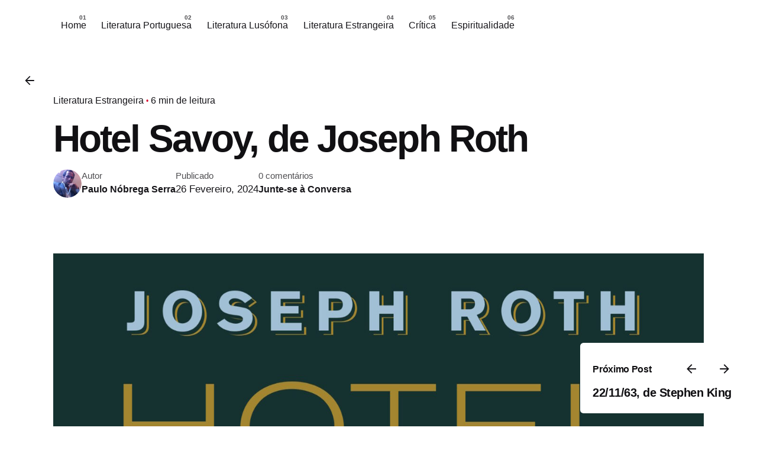

--- FILE ---
content_type: text/html; charset=UTF-8
request_url: https://palavrassublinhadas.com/hotel-savoy-de-joseph-roth/
body_size: 18757
content:

<!DOCTYPE html>
<html lang="pt-PT">
<head>
	<meta charset="UTF-8">
	<meta name="viewport" content="width=device-width, initial-scale=1.0, maximum-scale=1, user-scalable=no">

	<meta name='robots' content='index, follow, max-image-preview:large, max-snippet:-1, max-video-preview:-1' />
	<style>img:is([sizes="auto" i], [sizes^="auto," i]) { contain-intrinsic-size: 3000px 1500px }</style>
	
	<!-- This site is optimized with the Yoast SEO plugin v26.3 - https://yoast.com/wordpress/plugins/seo/ -->
	<title>Hotel Savoy, de Joseph Roth - Palavras Sublinhadas</title>
	<link rel="canonical" href="https://palavrassublinhadas.com/hotel-savoy-de-joseph-roth/" />
	<meta property="og:locale" content="pt_PT" />
	<meta property="og:type" content="article" />
	<meta property="og:title" content="Hotel Savoy, de Joseph Roth - Palavras Sublinhadas" />
	<meta property="og:description" content="Hotel Savoy, do escritor austríaco Joseph Roth, com tradução de José Sousa..." />
	<meta property="og:url" content="https://palavrassublinhadas.com/hotel-savoy-de-joseph-roth/" />
	<meta property="og:site_name" content="Palavras Sublinhadas" />
	<meta property="article:author" content="https://www.facebook.com/paulo.r.serra.3" />
	<meta property="article:published_time" content="2024-02-26T00:36:55+00:00" />
	<meta property="article:modified_time" content="2024-02-26T00:37:41+00:00" />
	<meta property="og:image" content="https://palavrassublinhadas.com/wp-content/uploads/2024/02/Hotel-Savoy-scaled.jpg" />
	<meta property="og:image:width" content="1712" />
	<meta property="og:image:height" content="2560" />
	<meta property="og:image:type" content="image/jpeg" />
	<meta name="author" content="Paulo Nóbrega Serra" />
	<meta name="twitter:card" content="summary_large_image" />
	<meta name="twitter:label1" content="Escrito por" />
	<meta name="twitter:data1" content="Paulo Nóbrega Serra" />
	<meta name="twitter:label2" content="Tempo estimado de leitura" />
	<meta name="twitter:data2" content="4 minutos" />
	<script type="application/ld+json" class="yoast-schema-graph">{"@context":"https://schema.org","@graph":[{"@type":"WebPage","@id":"https://palavrassublinhadas.com/hotel-savoy-de-joseph-roth/","url":"https://palavrassublinhadas.com/hotel-savoy-de-joseph-roth/","name":"Hotel Savoy, de Joseph Roth - Palavras Sublinhadas","isPartOf":{"@id":"https://palavrassublinhadas.com/#website"},"primaryImageOfPage":{"@id":"https://palavrassublinhadas.com/hotel-savoy-de-joseph-roth/#primaryimage"},"image":{"@id":"https://palavrassublinhadas.com/hotel-savoy-de-joseph-roth/#primaryimage"},"thumbnailUrl":"https://palavrassublinhadas.com/wp-content/uploads/2024/02/Hotel-Savoy-scaled.jpg","datePublished":"2024-02-26T00:36:55+00:00","dateModified":"2024-02-26T00:37:41+00:00","author":{"@id":"https://palavrassublinhadas.com/#/schema/person/70ad3b1e72da36f0dd89714e5606df29"},"breadcrumb":{"@id":"https://palavrassublinhadas.com/hotel-savoy-de-joseph-roth/#breadcrumb"},"inLanguage":"pt-PT","potentialAction":[{"@type":"ReadAction","target":["https://palavrassublinhadas.com/hotel-savoy-de-joseph-roth/"]}]},{"@type":"ImageObject","inLanguage":"pt-PT","@id":"https://palavrassublinhadas.com/hotel-savoy-de-joseph-roth/#primaryimage","url":"https://palavrassublinhadas.com/wp-content/uploads/2024/02/Hotel-Savoy-scaled.jpg","contentUrl":"https://palavrassublinhadas.com/wp-content/uploads/2024/02/Hotel-Savoy-scaled.jpg","width":1712,"height":2560},{"@type":"BreadcrumbList","@id":"https://palavrassublinhadas.com/hotel-savoy-de-joseph-roth/#breadcrumb","itemListElement":[{"@type":"ListItem","position":1,"name":"Início","item":"https://palavrassublinhadas.com/"},{"@type":"ListItem","position":2,"name":"Hotel Savoy, de Joseph Roth"}]},{"@type":"WebSite","@id":"https://palavrassublinhadas.com/#website","url":"https://palavrassublinhadas.com/","name":"Palavras Sublinhadas","description":"","potentialAction":[{"@type":"SearchAction","target":{"@type":"EntryPoint","urlTemplate":"https://palavrassublinhadas.com/?s={search_term_string}"},"query-input":{"@type":"PropertyValueSpecification","valueRequired":true,"valueName":"search_term_string"}}],"inLanguage":"pt-PT"},{"@type":"Person","@id":"https://palavrassublinhadas.com/#/schema/person/70ad3b1e72da36f0dd89714e5606df29","name":"Paulo Nóbrega Serra","image":{"@type":"ImageObject","inLanguage":"pt-PT","@id":"https://palavrassublinhadas.com/#/schema/person/image/","url":"https://palavrassublinhadas.com/wp-content/uploads/2016/10/foto-fato-150x150.jpg","contentUrl":"https://palavrassublinhadas.com/wp-content/uploads/2016/10/foto-fato-150x150.jpg","caption":"Paulo Nóbrega Serra"},"description":"Sou doutorado em Literatura com a tese «O realismo mágico na obra de Lídia Jorge, João de Melo e Hélia Correia», defendida em Junho de 2013. Mestre em Literatura Comparada e Licenciado em Línguas e Literaturas Modernas, autor da obra O Realismo Mágico na Literatura Portuguesa: O Dia dos Prodígios, de Lídia Jorge e O Meu Mundo Não É Deste Reino, de João de Melo, fruto da minha tese de mestrado. Tenho ainda três pequenas biografias publicadas na colecção Chamo-me: Agostinho da Silva, Eugénio de Andrade e D. Dinis. Colaboro com o suplemento Cultura.Sul e com o Postal do Algarve (distribuídos com o Expresso no Algarve e disponíveis online), e tenho publicado vários artigos e capítulos na área dos estudos literários. Trabalhei como professor do ensino público de 2003 a 2013 e ministrei formações. De Agosto de 2014 a Setembro de 2017, fui Docente do Instituto Camões em Gaborone na Universidade do Botsuana e na SADC, sendo o responsável pelo Departamento de Português da Universidade e ministrei cursos livres de língua portuguesa a adultos. Realizei um Mestrado em Ensino do Português e das Línguas Clássicas e uma pós-graduação em Ensino Especial. Vivi entre 2017 e Janeiro de 2020 na cidade da Beira, Moçambique, onde coordenei o Centro Cultural Português, do Camões, dois Centros de Língua Portuguesa, nas Universidades da Beira e de Quelimane. Fui docente na Universidade Pedagógica da Beira, onde leccionava Didáctica do Português a futuros professores. Resido agora em Díli, onde trabalho como Agente de Cooperação e lecciono na UNTL disciplinas como Leitura Orientada e Didáctica da Literatura. Ler é a minha vida e espero continuar a espalhar as chamas desta paixão entre os leitores amigos que por aqui passam.","sameAs":["https://www.facebook.com/paulo.r.serra.3"],"url":"https://palavrassublinhadas.com/author/pauloserra/"}]}</script>
	<!-- / Yoast SEO plugin. -->


<link rel='dns-prefetch' href='//stats.wp.com' />
<link rel='dns-prefetch' href='//v0.wordpress.com' />
<link rel="alternate" type="application/rss+xml" title="Palavras Sublinhadas &raquo; Feed" href="https://palavrassublinhadas.com/feed/" />
<link rel="alternate" type="application/rss+xml" title="Palavras Sublinhadas &raquo; Feed de comentários" href="https://palavrassublinhadas.com/comments/feed/" />
<link rel="alternate" type="application/rss+xml" title="Feed de comentários de Palavras Sublinhadas &raquo; Hotel Savoy, de Joseph Roth" href="https://palavrassublinhadas.com/hotel-savoy-de-joseph-roth/feed/" />
<script type="text/javascript">
/* <![CDATA[ */
window._wpemojiSettings = {"baseUrl":"https:\/\/s.w.org\/images\/core\/emoji\/16.0.1\/72x72\/","ext":".png","svgUrl":"https:\/\/s.w.org\/images\/core\/emoji\/16.0.1\/svg\/","svgExt":".svg","source":{"concatemoji":"https:\/\/palavrassublinhadas.com\/wp-includes\/js\/wp-emoji-release.min.js?ver=6.8.3"}};
/*! This file is auto-generated */
!function(s,n){var o,i,e;function c(e){try{var t={supportTests:e,timestamp:(new Date).valueOf()};sessionStorage.setItem(o,JSON.stringify(t))}catch(e){}}function p(e,t,n){e.clearRect(0,0,e.canvas.width,e.canvas.height),e.fillText(t,0,0);var t=new Uint32Array(e.getImageData(0,0,e.canvas.width,e.canvas.height).data),a=(e.clearRect(0,0,e.canvas.width,e.canvas.height),e.fillText(n,0,0),new Uint32Array(e.getImageData(0,0,e.canvas.width,e.canvas.height).data));return t.every(function(e,t){return e===a[t]})}function u(e,t){e.clearRect(0,0,e.canvas.width,e.canvas.height),e.fillText(t,0,0);for(var n=e.getImageData(16,16,1,1),a=0;a<n.data.length;a++)if(0!==n.data[a])return!1;return!0}function f(e,t,n,a){switch(t){case"flag":return n(e,"\ud83c\udff3\ufe0f\u200d\u26a7\ufe0f","\ud83c\udff3\ufe0f\u200b\u26a7\ufe0f")?!1:!n(e,"\ud83c\udde8\ud83c\uddf6","\ud83c\udde8\u200b\ud83c\uddf6")&&!n(e,"\ud83c\udff4\udb40\udc67\udb40\udc62\udb40\udc65\udb40\udc6e\udb40\udc67\udb40\udc7f","\ud83c\udff4\u200b\udb40\udc67\u200b\udb40\udc62\u200b\udb40\udc65\u200b\udb40\udc6e\u200b\udb40\udc67\u200b\udb40\udc7f");case"emoji":return!a(e,"\ud83e\udedf")}return!1}function g(e,t,n,a){var r="undefined"!=typeof WorkerGlobalScope&&self instanceof WorkerGlobalScope?new OffscreenCanvas(300,150):s.createElement("canvas"),o=r.getContext("2d",{willReadFrequently:!0}),i=(o.textBaseline="top",o.font="600 32px Arial",{});return e.forEach(function(e){i[e]=t(o,e,n,a)}),i}function t(e){var t=s.createElement("script");t.src=e,t.defer=!0,s.head.appendChild(t)}"undefined"!=typeof Promise&&(o="wpEmojiSettingsSupports",i=["flag","emoji"],n.supports={everything:!0,everythingExceptFlag:!0},e=new Promise(function(e){s.addEventListener("DOMContentLoaded",e,{once:!0})}),new Promise(function(t){var n=function(){try{var e=JSON.parse(sessionStorage.getItem(o));if("object"==typeof e&&"number"==typeof e.timestamp&&(new Date).valueOf()<e.timestamp+604800&&"object"==typeof e.supportTests)return e.supportTests}catch(e){}return null}();if(!n){if("undefined"!=typeof Worker&&"undefined"!=typeof OffscreenCanvas&&"undefined"!=typeof URL&&URL.createObjectURL&&"undefined"!=typeof Blob)try{var e="postMessage("+g.toString()+"("+[JSON.stringify(i),f.toString(),p.toString(),u.toString()].join(",")+"));",a=new Blob([e],{type:"text/javascript"}),r=new Worker(URL.createObjectURL(a),{name:"wpTestEmojiSupports"});return void(r.onmessage=function(e){c(n=e.data),r.terminate(),t(n)})}catch(e){}c(n=g(i,f,p,u))}t(n)}).then(function(e){for(var t in e)n.supports[t]=e[t],n.supports.everything=n.supports.everything&&n.supports[t],"flag"!==t&&(n.supports.everythingExceptFlag=n.supports.everythingExceptFlag&&n.supports[t]);n.supports.everythingExceptFlag=n.supports.everythingExceptFlag&&!n.supports.flag,n.DOMReady=!1,n.readyCallback=function(){n.DOMReady=!0}}).then(function(){return e}).then(function(){var e;n.supports.everything||(n.readyCallback(),(e=n.source||{}).concatemoji?t(e.concatemoji):e.wpemoji&&e.twemoji&&(t(e.twemoji),t(e.wpemoji)))}))}((window,document),window._wpemojiSettings);
/* ]]> */
</script>
<link rel='stylesheet' id='h5ab-print-font-awesome-css' href='https://palavrassublinhadas.com/wp-content/plugins/print-post-and-page/css/font-awesome.min.css?ver=6.8.3' type='text/css' media='all' />
<link rel='stylesheet' id='h5ab-print-css-css' href='https://palavrassublinhadas.com/wp-content/plugins/print-post-and-page/css/h5ab-print.min.css?ver=6.8.3' type='text/css' media='all' />
<style id='wp-emoji-styles-inline-css' type='text/css'>

	img.wp-smiley, img.emoji {
		display: inline !important;
		border: none !important;
		box-shadow: none !important;
		height: 1em !important;
		width: 1em !important;
		margin: 0 0.07em !important;
		vertical-align: -0.1em !important;
		background: none !important;
		padding: 0 !important;
	}
</style>
<link rel='stylesheet' id='wp-block-library-css' href='https://palavrassublinhadas.com/wp-includes/css/dist/block-library/style.min.css?ver=6.8.3' type='text/css' media='all' />
<style id='wp-block-library-theme-inline-css' type='text/css'>
.wp-block-audio :where(figcaption){color:#555;font-size:13px;text-align:center}.is-dark-theme .wp-block-audio :where(figcaption){color:#ffffffa6}.wp-block-audio{margin:0 0 1em}.wp-block-code{border:1px solid #ccc;border-radius:4px;font-family:Menlo,Consolas,monaco,monospace;padding:.8em 1em}.wp-block-embed :where(figcaption){color:#555;font-size:13px;text-align:center}.is-dark-theme .wp-block-embed :where(figcaption){color:#ffffffa6}.wp-block-embed{margin:0 0 1em}.blocks-gallery-caption{color:#555;font-size:13px;text-align:center}.is-dark-theme .blocks-gallery-caption{color:#ffffffa6}:root :where(.wp-block-image figcaption){color:#555;font-size:13px;text-align:center}.is-dark-theme :root :where(.wp-block-image figcaption){color:#ffffffa6}.wp-block-image{margin:0 0 1em}.wp-block-pullquote{border-bottom:4px solid;border-top:4px solid;color:currentColor;margin-bottom:1.75em}.wp-block-pullquote cite,.wp-block-pullquote footer,.wp-block-pullquote__citation{color:currentColor;font-size:.8125em;font-style:normal;text-transform:uppercase}.wp-block-quote{border-left:.25em solid;margin:0 0 1.75em;padding-left:1em}.wp-block-quote cite,.wp-block-quote footer{color:currentColor;font-size:.8125em;font-style:normal;position:relative}.wp-block-quote:where(.has-text-align-right){border-left:none;border-right:.25em solid;padding-left:0;padding-right:1em}.wp-block-quote:where(.has-text-align-center){border:none;padding-left:0}.wp-block-quote.is-large,.wp-block-quote.is-style-large,.wp-block-quote:where(.is-style-plain){border:none}.wp-block-search .wp-block-search__label{font-weight:700}.wp-block-search__button{border:1px solid #ccc;padding:.375em .625em}:where(.wp-block-group.has-background){padding:1.25em 2.375em}.wp-block-separator.has-css-opacity{opacity:.4}.wp-block-separator{border:none;border-bottom:2px solid;margin-left:auto;margin-right:auto}.wp-block-separator.has-alpha-channel-opacity{opacity:1}.wp-block-separator:not(.is-style-wide):not(.is-style-dots){width:100px}.wp-block-separator.has-background:not(.is-style-dots){border-bottom:none;height:1px}.wp-block-separator.has-background:not(.is-style-wide):not(.is-style-dots){height:2px}.wp-block-table{margin:0 0 1em}.wp-block-table td,.wp-block-table th{word-break:normal}.wp-block-table :where(figcaption){color:#555;font-size:13px;text-align:center}.is-dark-theme .wp-block-table :where(figcaption){color:#ffffffa6}.wp-block-video :where(figcaption){color:#555;font-size:13px;text-align:center}.is-dark-theme .wp-block-video :where(figcaption){color:#ffffffa6}.wp-block-video{margin:0 0 1em}:root :where(.wp-block-template-part.has-background){margin-bottom:0;margin-top:0;padding:1.25em 2.375em}
</style>
<style id='classic-theme-styles-inline-css' type='text/css'>
/*! This file is auto-generated */
.wp-block-button__link{color:#fff;background-color:#32373c;border-radius:9999px;box-shadow:none;text-decoration:none;padding:calc(.667em + 2px) calc(1.333em + 2px);font-size:1.125em}.wp-block-file__button{background:#32373c;color:#fff;text-decoration:none}
</style>
<link rel='stylesheet' id='mediaelement-css' href='https://palavrassublinhadas.com/wp-includes/js/mediaelement/mediaelementplayer-legacy.min.css?ver=4.2.17' type='text/css' media='all' />
<link rel='stylesheet' id='wp-mediaelement-css' href='https://palavrassublinhadas.com/wp-includes/js/mediaelement/wp-mediaelement.min.css?ver=6.8.3' type='text/css' media='all' />
<style id='jetpack-sharing-buttons-style-inline-css' type='text/css'>
.jetpack-sharing-buttons__services-list{display:flex;flex-direction:row;flex-wrap:wrap;gap:0;list-style-type:none;margin:5px;padding:0}.jetpack-sharing-buttons__services-list.has-small-icon-size{font-size:12px}.jetpack-sharing-buttons__services-list.has-normal-icon-size{font-size:16px}.jetpack-sharing-buttons__services-list.has-large-icon-size{font-size:24px}.jetpack-sharing-buttons__services-list.has-huge-icon-size{font-size:36px}@media print{.jetpack-sharing-buttons__services-list{display:none!important}}.editor-styles-wrapper .wp-block-jetpack-sharing-buttons{gap:0;padding-inline-start:0}ul.jetpack-sharing-buttons__services-list.has-background{padding:1.25em 2.375em}
</style>
<style id='global-styles-inline-css' type='text/css'>
:root{--wp--preset--aspect-ratio--square: 1;--wp--preset--aspect-ratio--4-3: 4/3;--wp--preset--aspect-ratio--3-4: 3/4;--wp--preset--aspect-ratio--3-2: 3/2;--wp--preset--aspect-ratio--2-3: 2/3;--wp--preset--aspect-ratio--16-9: 16/9;--wp--preset--aspect-ratio--9-16: 9/16;--wp--preset--color--black: #000000;--wp--preset--color--cyan-bluish-gray: #abb8c3;--wp--preset--color--white: #ffffff;--wp--preset--color--pale-pink: #f78da7;--wp--preset--color--vivid-red: #cf2e2e;--wp--preset--color--luminous-vivid-orange: #ff6900;--wp--preset--color--luminous-vivid-amber: #fcb900;--wp--preset--color--light-green-cyan: #7bdcb5;--wp--preset--color--vivid-green-cyan: #00d084;--wp--preset--color--pale-cyan-blue: #8ed1fc;--wp--preset--color--vivid-cyan-blue: #0693e3;--wp--preset--color--vivid-purple: #9b51e0;--wp--preset--color--brand-color: #D90A2C;--wp--preset--color--beige-dark: #A1824F;--wp--preset--color--dark-strong: #24262B;--wp--preset--color--dark-light: #32353C;--wp--preset--color--grey-strong: #838998;--wp--preset--gradient--vivid-cyan-blue-to-vivid-purple: linear-gradient(135deg,rgba(6,147,227,1) 0%,rgb(155,81,224) 100%);--wp--preset--gradient--light-green-cyan-to-vivid-green-cyan: linear-gradient(135deg,rgb(122,220,180) 0%,rgb(0,208,130) 100%);--wp--preset--gradient--luminous-vivid-amber-to-luminous-vivid-orange: linear-gradient(135deg,rgba(252,185,0,1) 0%,rgba(255,105,0,1) 100%);--wp--preset--gradient--luminous-vivid-orange-to-vivid-red: linear-gradient(135deg,rgba(255,105,0,1) 0%,rgb(207,46,46) 100%);--wp--preset--gradient--very-light-gray-to-cyan-bluish-gray: linear-gradient(135deg,rgb(238,238,238) 0%,rgb(169,184,195) 100%);--wp--preset--gradient--cool-to-warm-spectrum: linear-gradient(135deg,rgb(74,234,220) 0%,rgb(151,120,209) 20%,rgb(207,42,186) 40%,rgb(238,44,130) 60%,rgb(251,105,98) 80%,rgb(254,248,76) 100%);--wp--preset--gradient--blush-light-purple: linear-gradient(135deg,rgb(255,206,236) 0%,rgb(152,150,240) 100%);--wp--preset--gradient--blush-bordeaux: linear-gradient(135deg,rgb(254,205,165) 0%,rgb(254,45,45) 50%,rgb(107,0,62) 100%);--wp--preset--gradient--luminous-dusk: linear-gradient(135deg,rgb(255,203,112) 0%,rgb(199,81,192) 50%,rgb(65,88,208) 100%);--wp--preset--gradient--pale-ocean: linear-gradient(135deg,rgb(255,245,203) 0%,rgb(182,227,212) 50%,rgb(51,167,181) 100%);--wp--preset--gradient--electric-grass: linear-gradient(135deg,rgb(202,248,128) 0%,rgb(113,206,126) 100%);--wp--preset--gradient--midnight: linear-gradient(135deg,rgb(2,3,129) 0%,rgb(40,116,252) 100%);--wp--preset--font-size--small: 14px;--wp--preset--font-size--medium: 20px;--wp--preset--font-size--large: 17px;--wp--preset--font-size--x-large: 42px;--wp--preset--font-size--extra-small: 13px;--wp--preset--font-size--normal: 15px;--wp--preset--font-size--larger: 20px;--wp--preset--spacing--20: 0.44rem;--wp--preset--spacing--30: 0.67rem;--wp--preset--spacing--40: 1rem;--wp--preset--spacing--50: 1.5rem;--wp--preset--spacing--60: 2.25rem;--wp--preset--spacing--70: 3.38rem;--wp--preset--spacing--80: 5.06rem;--wp--preset--shadow--natural: 6px 6px 9px rgba(0, 0, 0, 0.2);--wp--preset--shadow--deep: 12px 12px 50px rgba(0, 0, 0, 0.4);--wp--preset--shadow--sharp: 6px 6px 0px rgba(0, 0, 0, 0.2);--wp--preset--shadow--outlined: 6px 6px 0px -3px rgba(255, 255, 255, 1), 6px 6px rgba(0, 0, 0, 1);--wp--preset--shadow--crisp: 6px 6px 0px rgba(0, 0, 0, 1);}:where(.is-layout-flex){gap: 0.5em;}:where(.is-layout-grid){gap: 0.5em;}body .is-layout-flex{display: flex;}.is-layout-flex{flex-wrap: wrap;align-items: center;}.is-layout-flex > :is(*, div){margin: 0;}body .is-layout-grid{display: grid;}.is-layout-grid > :is(*, div){margin: 0;}:where(.wp-block-columns.is-layout-flex){gap: 2em;}:where(.wp-block-columns.is-layout-grid){gap: 2em;}:where(.wp-block-post-template.is-layout-flex){gap: 1.25em;}:where(.wp-block-post-template.is-layout-grid){gap: 1.25em;}.has-black-color{color: var(--wp--preset--color--black) !important;}.has-cyan-bluish-gray-color{color: var(--wp--preset--color--cyan-bluish-gray) !important;}.has-white-color{color: var(--wp--preset--color--white) !important;}.has-pale-pink-color{color: var(--wp--preset--color--pale-pink) !important;}.has-vivid-red-color{color: var(--wp--preset--color--vivid-red) !important;}.has-luminous-vivid-orange-color{color: var(--wp--preset--color--luminous-vivid-orange) !important;}.has-luminous-vivid-amber-color{color: var(--wp--preset--color--luminous-vivid-amber) !important;}.has-light-green-cyan-color{color: var(--wp--preset--color--light-green-cyan) !important;}.has-vivid-green-cyan-color{color: var(--wp--preset--color--vivid-green-cyan) !important;}.has-pale-cyan-blue-color{color: var(--wp--preset--color--pale-cyan-blue) !important;}.has-vivid-cyan-blue-color{color: var(--wp--preset--color--vivid-cyan-blue) !important;}.has-vivid-purple-color{color: var(--wp--preset--color--vivid-purple) !important;}.has-black-background-color{background-color: var(--wp--preset--color--black) !important;}.has-cyan-bluish-gray-background-color{background-color: var(--wp--preset--color--cyan-bluish-gray) !important;}.has-white-background-color{background-color: var(--wp--preset--color--white) !important;}.has-pale-pink-background-color{background-color: var(--wp--preset--color--pale-pink) !important;}.has-vivid-red-background-color{background-color: var(--wp--preset--color--vivid-red) !important;}.has-luminous-vivid-orange-background-color{background-color: var(--wp--preset--color--luminous-vivid-orange) !important;}.has-luminous-vivid-amber-background-color{background-color: var(--wp--preset--color--luminous-vivid-amber) !important;}.has-light-green-cyan-background-color{background-color: var(--wp--preset--color--light-green-cyan) !important;}.has-vivid-green-cyan-background-color{background-color: var(--wp--preset--color--vivid-green-cyan) !important;}.has-pale-cyan-blue-background-color{background-color: var(--wp--preset--color--pale-cyan-blue) !important;}.has-vivid-cyan-blue-background-color{background-color: var(--wp--preset--color--vivid-cyan-blue) !important;}.has-vivid-purple-background-color{background-color: var(--wp--preset--color--vivid-purple) !important;}.has-black-border-color{border-color: var(--wp--preset--color--black) !important;}.has-cyan-bluish-gray-border-color{border-color: var(--wp--preset--color--cyan-bluish-gray) !important;}.has-white-border-color{border-color: var(--wp--preset--color--white) !important;}.has-pale-pink-border-color{border-color: var(--wp--preset--color--pale-pink) !important;}.has-vivid-red-border-color{border-color: var(--wp--preset--color--vivid-red) !important;}.has-luminous-vivid-orange-border-color{border-color: var(--wp--preset--color--luminous-vivid-orange) !important;}.has-luminous-vivid-amber-border-color{border-color: var(--wp--preset--color--luminous-vivid-amber) !important;}.has-light-green-cyan-border-color{border-color: var(--wp--preset--color--light-green-cyan) !important;}.has-vivid-green-cyan-border-color{border-color: var(--wp--preset--color--vivid-green-cyan) !important;}.has-pale-cyan-blue-border-color{border-color: var(--wp--preset--color--pale-cyan-blue) !important;}.has-vivid-cyan-blue-border-color{border-color: var(--wp--preset--color--vivid-cyan-blue) !important;}.has-vivid-purple-border-color{border-color: var(--wp--preset--color--vivid-purple) !important;}.has-vivid-cyan-blue-to-vivid-purple-gradient-background{background: var(--wp--preset--gradient--vivid-cyan-blue-to-vivid-purple) !important;}.has-light-green-cyan-to-vivid-green-cyan-gradient-background{background: var(--wp--preset--gradient--light-green-cyan-to-vivid-green-cyan) !important;}.has-luminous-vivid-amber-to-luminous-vivid-orange-gradient-background{background: var(--wp--preset--gradient--luminous-vivid-amber-to-luminous-vivid-orange) !important;}.has-luminous-vivid-orange-to-vivid-red-gradient-background{background: var(--wp--preset--gradient--luminous-vivid-orange-to-vivid-red) !important;}.has-very-light-gray-to-cyan-bluish-gray-gradient-background{background: var(--wp--preset--gradient--very-light-gray-to-cyan-bluish-gray) !important;}.has-cool-to-warm-spectrum-gradient-background{background: var(--wp--preset--gradient--cool-to-warm-spectrum) !important;}.has-blush-light-purple-gradient-background{background: var(--wp--preset--gradient--blush-light-purple) !important;}.has-blush-bordeaux-gradient-background{background: var(--wp--preset--gradient--blush-bordeaux) !important;}.has-luminous-dusk-gradient-background{background: var(--wp--preset--gradient--luminous-dusk) !important;}.has-pale-ocean-gradient-background{background: var(--wp--preset--gradient--pale-ocean) !important;}.has-electric-grass-gradient-background{background: var(--wp--preset--gradient--electric-grass) !important;}.has-midnight-gradient-background{background: var(--wp--preset--gradient--midnight) !important;}.has-small-font-size{font-size: var(--wp--preset--font-size--small) !important;}.has-medium-font-size{font-size: var(--wp--preset--font-size--medium) !important;}.has-large-font-size{font-size: var(--wp--preset--font-size--large) !important;}.has-x-large-font-size{font-size: var(--wp--preset--font-size--x-large) !important;}
:where(.wp-block-post-template.is-layout-flex){gap: 1.25em;}:where(.wp-block-post-template.is-layout-grid){gap: 1.25em;}
:where(.wp-block-columns.is-layout-flex){gap: 2em;}:where(.wp-block-columns.is-layout-grid){gap: 2em;}
:root :where(.wp-block-pullquote){font-size: 1.5em;line-height: 1.6;}
</style>
<link rel='stylesheet' id='email-subscribers-css' href='https://palavrassublinhadas.com/wp-content/plugins/email-subscribers/lite/public/css/email-subscribers-public.css?ver=5.9.11' type='text/css' media='all' />
<link rel='stylesheet' id='wpccp-css' href='https://palavrassublinhadas.com/wp-content/plugins/wp-content-copy-protection/assets/css/style.min.css?ver=1763404068' type='text/css' media='all' />
<link rel='stylesheet' id='ppress-frontend-css' href='https://palavrassublinhadas.com/wp-content/plugins/wp-user-avatar/assets/css/frontend.min.css?ver=4.16.7' type='text/css' media='all' />
<link rel='stylesheet' id='ppress-flatpickr-css' href='https://palavrassublinhadas.com/wp-content/plugins/wp-user-avatar/assets/flatpickr/flatpickr.min.css?ver=4.16.7' type='text/css' media='all' />
<link rel='stylesheet' id='ppress-select2-css' href='https://palavrassublinhadas.com/wp-content/plugins/wp-user-avatar/assets/select2/select2.min.css?ver=6.8.3' type='text/css' media='all' />
<link rel='stylesheet' id='parent-style-css' href='https://palavrassublinhadas.com/wp-content/themes/ohio/style.css?ver=6.8.3' type='text/css' media='all' />
<link rel='stylesheet' id='ohio-style-css' href='https://palavrassublinhadas.com/wp-content/themes/ohio-child/style.css?ver=1.0.0' type='text/css' media='all' />
<style id='ohio-style-inline-css' type='text/css'>
@media screen and (max-width: 768px) { .header,.mobile-overlay{opacity: 0;}} @media screen and (min-width:1181px){} @media screen and (min-width:769px) and (max-width:1180px){} @media screen and (max-width:768px){}
</style>
<link rel='stylesheet' id='icon-pack-fontawesome-css' href='https://palavrassublinhadas.com/wp-content/themes/ohio/assets/fonts/fa/css/all.css?ver=6.8.3' type='text/css' media='all' />
<script type="text/javascript" src="https://palavrassublinhadas.com/wp-includes/js/jquery/jquery.min.js?ver=3.7.1" id="jquery-core-js"></script>
<script type="text/javascript" src="https://palavrassublinhadas.com/wp-includes/js/jquery/jquery-migrate.min.js?ver=3.4.1" id="jquery-migrate-js"></script>
<script type="text/javascript" src="https://palavrassublinhadas.com/wp-content/plugins/wp-user-avatar/assets/flatpickr/flatpickr.min.js?ver=4.16.7" id="ppress-flatpickr-js"></script>
<script type="text/javascript" src="https://palavrassublinhadas.com/wp-content/plugins/wp-user-avatar/assets/select2/select2.min.js?ver=4.16.7" id="ppress-select2-js"></script>
<link rel="EditURI" type="application/rsd+xml" title="RSD" href="https://palavrassublinhadas.com/xmlrpc.php?rsd" />
<meta name="generator" content="WordPress 6.8.3" />
<link rel='shortlink' href='https://wp.me/p81mb6-ZA' />
<link rel="alternate" title="oEmbed (JSON)" type="application/json+oembed" href="https://palavrassublinhadas.com/wp-json/oembed/1.0/embed?url=https%3A%2F%2Fpalavrassublinhadas.com%2Fhotel-savoy-de-joseph-roth%2F" />
<link rel="alternate" title="oEmbed (XML)" type="text/xml+oembed" href="https://palavrassublinhadas.com/wp-json/oembed/1.0/embed?url=https%3A%2F%2Fpalavrassublinhadas.com%2Fhotel-savoy-de-joseph-roth%2F&#038;format=xml" />
	<style>img#wpstats{display:none}</style>
		<link rel="pingback" href="https://palavrassublinhadas.com/xmlrpc.php">		<style type="text/css" id="wp-custom-css">
			.home .back-link,
.comment-subscription-form{
	display: none;
}

#colophon {
	display: none;
}

.home .breadcrumb-holder nav {
	opacity: 0;
}

.home .page-headline .title {
	font-size: 0;
}


.home .page-headline .title::after {
	content: '';
	background-image: url(https://palavrassublinhadas.com/wp-content/uploads/2025/11/palavrassublinhadaslogo.png);
		width: 364px;
	height: 156px;
	display: block;
	background-size: contain;
	background-repeat: no-repeat;
	max-width: 100%;
}


@media (max-width: 799px) {
	.branding.text-logo {
		display: none;
	}
}


@media (min-width: 800px) {
	.left-part {
		display: none !important;
	}
}


.header-wrap .right-part {
    justify-content: space-between;
    width: 100%;
}		</style>
		
<div align="center">
	<noscript>
		<div style="position:fixed; top:0px; left:0px; z-index:3000; height:100%; width:100%; background-color:#FFFFFF">
			<br/><br/>
			<div style="font-family: Tahoma; font-size: 14px; background-color:#FFFFCC; border: 1pt solid Black; padding: 10pt;">
				Sorry, you have Javascript Disabled! To see this page as it is meant to appear, please enable your Javascript!
			</div>
		</div>
	</noscript>
</div>

<script type='text/javascript' src='https://palavrassublinhadas.com/wp-content/plugins/wp-spamshield/js/jscripts.php'></script> 
</head>
<body class="wp-singular post-template-default single single-post postid-3818 single-format-standard wp-embed-responsive wp-theme-ohio wp-child-theme-ohio-child ohio-theme-1.0.0 with-left-mobile-hamburger with-post-type_1 with-boxed-container with-switcher with-headline with-spacer with-fixed-header with-sticky-footer with-mobile-switcher links-underline icon-buttons-animation single-post-sidebar">
			<div id="page" class="site">

		

    <ul class="elements-bar right -unlist dynamic-typo">

                    <li>
    <div class="social-bar">
        <ul class="social-bar-holder titles-typo -small-t -unlist vc_hidden-md">

            
                    </ul>
    </div>
</li>
                
    </ul>
		

		<a class="skip-link screen-reader-text" href="#main">Pular para o conteúdo</a>

		
		
		    			

			
<header id="masthead" class="header header-1 extended-menu" data-header-fixed=true>
	<div class="header-wrap page-container">
		<div class="header-wrap-inner">
			<div class="left-part">

				
									<div class="mobile-hamburger -left">
						
<button aria-label="Open the menu" aria-controls="site-menu" aria-expanded="false" class="hamburger-button">
    <div class="hamburger icon-button" tabindex="1">
        <i class="icon"></i>
    </div>
    </button>					</div>
				
				
<div class="branding text-logo">
	<a class="branding-title titles-typo -undash -unlink" href="https://palavrassublinhadas.com/" rel="home">
		<div class="logo">

			
				Palavras Sublinhadas
					</div>

		
		<div class="logo-sticky">

			
				Palavras Sublinhadas
			
		</div>

		
		<div class="logo-dynamic">
			<span class="dark hidden">
				
					Palavras Sublinhadas
							</span>
			<span class="light hidden">
				
					Palavras Sublinhadas
							</span>
		</div>
	</a>
</div>
	
			</div>
	        <div class="right-part">
	        	
	            
<nav id="site-navigation" class="nav with-counters with-highlighted-menu hide-mobile-menu-images hide-mobile-menu-descriptions" data-mobile-menu-second-click-link="">

    <div class="mobile-overlay menu-mobile-overlay">
        <div class="overlay"></div>
        <div class="close-bar">
            <button aria-label="close" class="icon-button -overlay-button">
                <i class="icon">
    <svg class="default" width="14" height="14" viewBox="0 0 14 14" fill="none" xmlns="http://www.w3.org/2000/svg">
        <path d="M14 1.41L12.59 0L7 5.59L1.41 0L0 1.41L5.59 7L0 12.59L1.41 14L7 8.41L12.59 14L14 12.59L8.41 7L14 1.41Z"></path>
    </svg>
</i>
            </button>

            
    <button class="icon-button search-global" data-nav-search="true">
	    <i class="icon">
	    	<svg class="default" xmlns="http://www.w3.org/2000/svg" height="24" viewBox="0 -960 960 960" width="24"><path d="m779-128.5-247.979-248Q501.5-352.5 463-339.25T381.658-326q-106.132 0-179.645-73.454t-73.513-179.5Q128.5-685 201.954-758.5q73.454-73.5 179.5-73.5T561-758.487q73.5 73.513 73.5 179.645 0 42.842-13.5 81.592T584-429l248 247.5-53 53ZM381.5-401q74.5 0 126.25-51.75T559.5-579q0-74.5-51.75-126.25T381.5-757q-74.5 0-126.25 51.75T203.5-579q0 74.5 51.75 126.25T381.5-401Z"/></svg>
	    </i>
	</button>

        </div>
        <div class="holder">
            <div id="mega-menu-wrap" class="nav-container">

                <ul id="menu-primary" class="menu"><li id="nav-menu-item-5-6977214ef41b6" class="mega-menu-item nav-item menu-item-depth-0 "><a href="http://palavrassublinhadas.com" class="menu-link -undash -unlink main-menu-link item-title"><span>Home</span></a></li>
<li id="nav-menu-item-238-6977214f0002c" class="mega-menu-item nav-item menu-item-depth-0 "><a href="https://palavrassublinhadas.com/category/literatura-portuguesa/" class="menu-link -undash -unlink main-menu-link item-title"><span>Literatura Portuguesa</span></a></li>
<li id="nav-menu-item-237-6977214f0008a" class="mega-menu-item nav-item menu-item-depth-0 "><a href="https://palavrassublinhadas.com/category/literatura-lusofona/" class="menu-link -undash -unlink main-menu-link item-title"><span>Literatura Lusófona</span></a></li>
<li id="nav-menu-item-236-6977214f000e2" class="mega-menu-item nav-item menu-item-depth-0 current-menu-parent "><a href="https://palavrassublinhadas.com/category/literatura-estrangeira/" class="menu-link -undash -unlink main-menu-link item-title"><span>Literatura Estrangeira</span></a></li>
<li id="nav-menu-item-234-6977214f0013a" class="mega-menu-item nav-item menu-item-depth-0 "><a href="https://palavrassublinhadas.com/category/critica/" class="menu-link -undash -unlink main-menu-link item-title"><span>Crítica</span></a></li>
<li id="nav-menu-item-235-6977214f00190" class="mega-menu-item nav-item menu-item-depth-0 "><a href="https://palavrassublinhadas.com/category/espiritualidade/" class="menu-link -undash -unlink main-menu-link item-title"><span>Espiritualidade</span></a></li>
</ul>


            </div>
            <div class="copyright">

                
            </div>

            
        </div>

        
    <div class="social-bar">
        <ul class="social-bar-holder titles-typo -small-t -unlist vc_hidden-md">

            
                    </ul>
    </div>

    </div>
</nav>
	            

				
				
	        </div>
    	</div>
	</div>
</header>


		
		
		<div id="content" class="site-content" data-mobile-menu-resolution="768">

			
			<div class="header-cap"></div>

			

<div class="single-post-layout -layout1 -with-sharing">

    
<div class="page-headline subheader_included -left">

	
	    
<a href="" class="back-link dynamic-typo -unlink vc_hidden-md vc_hidden-sm vc_hidden-xs">
    <button class="icon-button" aria-controls="site-navigation" aria-expanded="false">
	    <i class="icon">
			<svg class="default" xmlns="http://www.w3.org/2000/svg" height="24" viewBox="0 -960 960 960" width="24"><path d="M314-442.5 533.5-223 480-170 170-480l310-310 53.5 53L314-517.5h476v75H314Z"/></svg>
	    </i>
	</button>
    <span class="caption">
        De volta    </span>
</a>
	
			<div class="bg-image"></div>
	
	<div class="holder">
		<div class="page-container">
			<div class="animated-holder">
				<div class="headline-meta">
					<div class="category-holder "><a class="category -unlink"  href="https://palavrassublinhadas.com/category/literatura-estrangeira/" rel="category tag"> Literatura Estrangeira</a></div>
											<span class="post-meta-estimate">6 min de leitura						</span>
					
									</div>

				<h1 class="title">Hotel Savoy, de Joseph Roth</h1>

									<div class="post-meta-holder">
						
	        <ul class="meta-holder -unlist">
	        		        		<li class="meta-item">
		            	<div class="avatar -small">
		            		<img data-del="avatar" alt="Paulo Nóbrega Serra" src='https://palavrassublinhadas.com/wp-content/uploads/2016/10/foto-fato-150x150.jpg' class='avatar pp-user-avatar avatar-96 photo ' height='96' width='96' />		            	</div>
		            </li>
		            <li class="meta-item">
		                <span class="prefix">Autor</span>
		                <span class="author">Paulo Nóbrega Serra</span>
		            </li>
	        	
	            	            	<li class="meta-item">
		                <span class="prefix">Publicado</span>
		                26 Fevereiro, 2024
		            </li>
	        	
									<li class="meta-item">
						<span class="prefix">
							0 comentários						</span>
						<a class="-unlink" href="#comments">
							<span class="date">Junte-se à Conversa</span>
						</a>
					</li>
					        </ul>

	        					</div>
				
			</div>
		</div>
	</div>
</div>
    <div class="page-container post-page-container">


        <img width="1712" height="2560" src="https://palavrassublinhadas.com/wp-content/uploads/2024/02/Hotel-Savoy-scaled.jpg" class="attachment-full size-full wp-post-image" alt="" decoding="async" fetchpriority="high" srcset="https://palavrassublinhadas.com/wp-content/uploads/2024/02/Hotel-Savoy-scaled.jpg 1712w, https://palavrassublinhadas.com/wp-content/uploads/2024/02/Hotel-Savoy-201x300.jpg 201w, https://palavrassublinhadas.com/wp-content/uploads/2024/02/Hotel-Savoy-685x1024.jpg 685w, https://palavrassublinhadas.com/wp-content/uploads/2024/02/Hotel-Savoy-768x1148.jpg 768w, https://palavrassublinhadas.com/wp-content/uploads/2024/02/Hotel-Savoy-1027x1536.jpg 1027w, https://palavrassublinhadas.com/wp-content/uploads/2024/02/Hotel-Savoy-1370x2048.jpg 1370w" sizes="(max-width: 1712px) 100vw, 1712px" />

        <div class="post-share -sticky-block" >
                    </div>

        
<div class="page-container">
	<div class="breadcrumb-holder">
		<nav aria-label="breadcrumb">
							<ol class="breadcrumb -unlist" itemscope itemtype="http://schema.org/BreadcrumbList">
					<li class="breadcrumb-item" itemprop="itemListElement" itemscope itemtype="http://schema.org/ListItem"><a itemprop="item" class="-unlink" href="https://palavrassublinhadas.com/"><span itemprop="name">Casa</span></a><svg class="default" width="5" height="9" viewBox="0 0 9 16" fill="none" xmlns="http://www.w3.org/2000/svg"><path d="M0 14.5697L1.36504 16L9 8L1.36504 0L0 1.4303L6.26992 8L0 14.5697V14.5697Z"></path></svg><meta itemprop="position" content="1" /></li><li class="breadcrumb-item" itemprop="itemListElement" itemscope itemtype="http://schema.org/ListItem"><a itemprop="item" class="-unlink" href="https://palavrassublinhadas.com/category/literatura-estrangeira/"><span itemprop="name">Literatura Estrangeira</span></a><svg class="default" width="5" height="9" viewBox="0 0 9 16" fill="none" xmlns="http://www.w3.org/2000/svg"><path d="M0 14.5697L1.36504 16L9 8L1.36504 0L0 1.4303L6.26992 8L0 14.5697V14.5697Z"></path></svg><meta itemprop="position" content="2" /></li><li class="breadcrumb-item" itemprop="itemListElement" itemscope itemtype="http://schema.org/ListItem"><span itemprop="name" class="active">Hotel Savoy, de Joseph Roth</span><meta itemprop="position" content="3" /></li>				</ol>
					</nav>

		
		
	</div>
</div>
        
        
        <div class="page-content">
            <div id="primary" class="content-area">
                <main id="main" class="site-main page-offset-bottom">
                    <article id="post-3818" class="post-3818 post type-post status-publish format-standard has-post-thumbnail hentry category-literatura-estrangeira tag-dom-quixote tag-hotel-savoy tag-jose-sousa-monteiro tag-joseph-roth">
		<div class="entry-content">
		
<p><em>Hotel Savoy, </em>do escritor austríaco Joseph Roth, com tradução de José Sousa Monteiro, é uma das novidades literárias deste novo ano, publicada pela Dom Quixote. Um clássico da literatura europeia que surge, na verdade, em reedição, datando a primeira edição de 1991.</p>



<p>Pouco tempo depois do final da Primeira Guerra Mundial, um jovem judeu vienense, prisioneiro durante três anos, regressa a casa depois de ser libertado de um campo siberiano. Durante cinco anos peregrinou pela Rússia, onde foi agarrando os trabalhos que podia, de ajudante de padeiro a trabalhador rural. Nas primeiras páginas, curiosamente, há recorrentes alusões à cor branca, que se pode associar à pureza, à novidade – “o mundo em que vivo é branco de céu e de neve” (p. 10) – como quem tenta deixar-se tomar por um novo sentimento: “atiro para baixo o azedume, a pobreza, o não ter eira nem beira, a pátria que não tenho, a fome e o meu passado de pedinte” (p. 12).</p>



<p>Sem dinheiro, sem roupa, sem mala, sem pertences, quase sem dignidade, Gabriel Dan está agora, finalmente, às portas da Europa. Ainda em terra estrangeira, faz uma paragem pelo caminho, com um objectivo em mente, e escolhe ficar hospedado no Hotel Savoy, talvez porque lhe parece ser o mais europeu dos hotéis do Oriente.</p>



<p>Naquela cidade mora um tio rico de Gabriel Dan, e o leitor começa a perceber que a errância deste jovem tem, afinal, um destino concreto, o de pedir algum dinheiro para recomeçar. Mas esse seu tio, no meio de um pequeno-almoço de ovos com presunto e café com leite, com um fino roupão e uma cara escanhoada a cheirar a sabão, parece até ficar ofendido quando Gabriel insinua que ele está bem na vida.</p>



<p>Entretanto, sem sequer vislumbrar muito bem como poderá pagar o quarto, embora para alguém na sua condição não haja melhor hipótese do que permanecer no hotel, Gabriel deixa-se imergir num cenário de uma atmosfera desconcertante e ilusória, cheio de personagens peculiares, algumas delas saídas do circo. Há um palhaço que contracena com um burro, uma dançarina de trejeitos orientalistas, um ascensorista com cara de poucos amigos que olha os clientes de forma altaneira e intimidante.</p>



<p>Como se pode perceber logo no início, o Hotel Savoy é, afinal, “um palácio rico” que também serve de prisão, onde os vários relógios indicam horas distintas, um edifício com 864 quartos que parece fazer as vezes de Purgatório, por onde as mais estranhas personagens, cada uma com a sua microhistória, deambulam, no anseio de partir para a América, terreno incógnito, indefinido, utópico, sinónimo de um futuro melhor. Se nos andares de baixo moram, em quartos amplos e bonitos, os ricos, nos andares de cima moram os pobres diabos que não têm dinheiro para pagar os quartos, e que recorrem a estranhos estratagemas como penhorar malas que pouco ou nada têm dentro, ou comprar bilhetes de lotaria, confiando nos palpites de um homem que sonha (por vezes, fora de tempo) com os números premiados.</p>



<p>Ocasionalmente, a voz do protagonista, que narra o seu périplo na primeira pessoa, parece ser tomada por uma voz que nos fala de mais alto, tecendo considerações mais reflexivas, de uma fria decepção para com a natureza humana:</p>



<p>“As pessoas levavam uma vida miserável. Foram elas que prepararam o seu destino mas elas pensam que é obra de Deus. Deixaram-se aprisionar em tradições, os seus corações ficaram atados a milhares de fios, fios entrelaçados pelas suas próprias mãos.” (p. 122)</p>



<p>Mais perto do final do romance chegam notícias de novas hordas de emigrantes, igualmente indesejados na Europa, de uma revolução, de uma possível guerra, pois a história, especialmente nos seus erros, tende a repetir-se…</p>



<p>Joseph Roth (1894-1939) é um dos mais importantes romancistas do século XX, e uma das figuras essenciais da literatura centro-europeia. Escritor e jornalista austríaco de origem judaica, nasceu na cidade de Brody, na Galícia Oriental (atual Ucrânia). Combateu na Primeira Guerra pelo exército austro-húngaro, de 1916 a 1918, tendo sido feito prisioneiro pelo exército russo. A experiência da guerra marcou-o profundamente e viria a inspirar muitos dos seus livros, nomeadamente este <em>Hotel Savoy</em>.</p>



<p>Depois da guerra, trabalhou como jornalista em Viena e Berlim, e em 1923 começa a colaborar com o jornal <em>Frankfurter Zeitung</em>, o que o leva a viajar por toda a Europa. Em 1933, quando Hitler chegou ao poder, e prevendo o que se avizinhava, exila-se em Paris, onde, enfraquecido pelo alcoolismo, morre de pneumonia a 27 de maio de 1939, meses antes do deflagrar da Segunda Guerra Mundial.</p>
<div class="h5ab-print-button-container"><div class="h5ab-print-button h5ab-print-button-right" style="cursor: pointer; color: #555"><i class="fa fa-print fa-lg"></i>
							<span>print</span></div></div>			</div>
	<div class="entry-footer">
		<div class="entry-footer-tags"><div class="tagcloud"><span class="tags-caption">Etiquetas: </span><a href="https://palavrassublinhadas.com/tag/dom-quixote/" rel="tag">Dom Quixote</a><a href="https://palavrassublinhadas.com/tag/hotel-savoy/" rel="tag">Hotel Savoy</a><a href="https://palavrassublinhadas.com/tag/jose-sousa-monteiro/" rel="tag">José Sousa Monteiro</a><a href="https://palavrassublinhadas.com/tag/joseph-roth/" rel="tag">Joseph Roth</a></div></div>	</div>
</article>                </main>
            </div>
        </div>

            </div>
</div>
<div class="author-container">
	<div class="page-container">
		<div class="vc_row">
			<div class="vc_col-md-12">

				<div class="widget widget_ohio_widget_about_author"><div class="holder"><div class="avatar -large"><img data-del="avatar" alt="Paulo Nóbrega Serra" src='https://palavrassublinhadas.com/wp-content/uploads/2016/10/foto-fato-150x150.jpg' class='avatar pp-user-avatar avatar-72 photo ' height='72' width='72'/></div>
				<div class="content">
					<div class="details">
						<h6>Paulo Nóbrega Serra</h6><span class="site"></span>					</div>
					<div class="description">
						Sou doutorado em Literatura com a tese «O realismo mágico na obra de Lídia Jorge, João de Melo e Hélia Correia», defendida em Junho de 2013.
Mestre em Literatura Comparada e Licenciado em Línguas e Literaturas Modernas, autor da obra O Realismo Mágico na Literatura Portuguesa: O Dia dos Prodígios, de Lídia Jorge e O Meu Mundo Não É Deste Reino, de João de Melo, fruto da minha tese de mestrado. Tenho ainda três pequenas biografias publicadas na colecção Chamo-me: Agostinho da Silva, Eugénio de Andrade e D. Dinis.
Colaboro com o suplemento Cultura.Sul e com o Postal do Algarve (distribuídos com o Expresso no Algarve e disponíveis online), e tenho publicado vários artigos e capítulos na área dos estudos literários.
Trabalhei como professor do ensino público de 2003 a 2013 e ministrei formações. De Agosto de 2014 a Setembro de 2017, fui Docente do Instituto Camões em Gaborone na Universidade do Botsuana e na SADC, sendo o responsável pelo Departamento de Português da Universidade e ministrei cursos livres de língua portuguesa a adultos. 
Realizei um Mestrado em Ensino do Português e das Línguas Clássicas e uma pós-graduação em Ensino Especial. Vivi entre 2017 e Janeiro de 2020 na cidade da Beira, Moçambique, onde coordenei o Centro Cultural Português, do Camões, dois Centros de Língua Portuguesa, nas Universidades da Beira e de Quelimane. Fui docente na Universidade Pedagógica da Beira, onde leccionava Didáctica do Português a futuros professores. Resido agora em Díli, onde trabalho como Agente de Cooperação e lecciono na UNTL disciplinas como Leitura Orientada e Didáctica da Literatura.
Ler é a minha vida e espero continuar a espalhar as chamas desta paixão entre os leitores amigos que por aqui passam.					</div>
				</div>
				<div class="social-networks -contained -small">

									</div>
			</div>

			</div>				
			</div>
		</div>
	</div>
</div>


<div class="sticky-nav">
	<div class="sticky-nav-thumbnail -fade-up"
		style="background-image: url('https://palavrassublinhadas.com/wp-content/uploads/2024/02/Capa_23_11_63_Stephen-King-768x1212.jpg');"		>
	</div>
	<div class="sticky-nav-holder">
		<div class="sticky-nav-headline">
			<h6 class="title">
				Próximo Post			</h6>
			<div class="nav-group">
				<a class="icon-button -unlink prev" href="https://palavrassublinhadas.com/demon-copperhead-de-barbara-kingsolver/">
				    <i class="icon">
				    	<svg class="default" width="16" height="16" viewBox="0 0 16 16" xmlns="http://www.w3.org/2000/svg"><path d="M8,16l1.4-1.4L3.8,9H16V7H3.8l5.6-5.6L8,0L0,8L8,16z"/></svg>
				    </i>
				</a>
				<a class="icon-button -unlink next" href="https://palavrassublinhadas.com/22-11-63-de-stephen-king/">
				    <i class="icon">
				    	<svg class="default" xmlns="http://www.w3.org/2000/svg" height="24" viewBox="0 -960 960 960" width="24"><path d="M646-442.5H170v-75h476L426.5-737l53.5-53 310 310-310 310-53.5-53L646-442.5Z"/></svg>
				    </i>
				</a>
			</div>
		</div>
		<a class="titles-typo -undash" href="https://palavrassublinhadas.com/22-11-63-de-stephen-king/">
			22/11/63, de Stephen King		</a>
	</div>
</div>


<div class="related-posts">
	<div class="page-container">
		<h4 class="heading-md title">
			Posts Relacionados		</h4>
		<div class="vc_row">
								<div class="vc_col-lg-4 vc_col-md-6 vc_col-xs-12 grid-item masonry-block">
						
<div class="blog-item card -layout1 -contained -metro "  data-tilt=true data-tilt-perspective=6000>
	<a href="https://palavrassublinhadas.com/knulp-de-hermann-hesse/" data-cursor-class="cursor-link">
		<figure class="image-holder" >

							<img class="blog-archive-image" src="https://palavrassublinhadas.com/wp-content/uploads/2025/07/Knulp-680x1024.jpg" srcset="https://palavrassublinhadas.com/wp-content/uploads/2025/07/Knulp-680x1024.jpg 680w, https://palavrassublinhadas.com/wp-content/uploads/2025/07/Knulp-199x300.jpg 199w, https://palavrassublinhadas.com/wp-content/uploads/2025/07/Knulp-768x1156.jpg 768w, https://palavrassublinhadas.com/wp-content/uploads/2025/07/Knulp-1021x1536.jpg 1021w, https://palavrassublinhadas.com/wp-content/uploads/2025/07/Knulp-1361x2048.jpg 1361w, https://palavrassublinhadas.com/wp-content/uploads/2025/07/Knulp-scaled.jpg 1701w" sizes="(max-width: 640px) 100vw, 640px" alt="" >
			
			<div class="overlay-details -fade-up">
									<ul class="meta-holder -unlist">
						<li class="meta-item">
							<div class="avatar -small">
								<img data-del="avatar" alt="Paulo Nóbrega Serra" src='https://palavrassublinhadas.com/wp-content/uploads/2016/10/foto-fato-150x150.jpg' class='avatar pp-user-avatar avatar-50 photo author-avatar' height='50' width='50'/>							</div>
						</li>
						<li class="meta-item">
							<span class="prefix">Postado por</span>
							<span class="author">Paulo Nóbrega Serra</span>
						</li>
					</ul>
							</div>
		</figure>
	</a>
	<div class="card-details -left">
					<div class="headline-meta -small-t">
									<div class="date">5 Julho, 2025</div>
													<span class="post-meta-estimate">5 min de leitura					</span>
							</div>
				<div class="heading title">
			<h4 class="title">
								<a class="-undash" href="https://palavrassublinhadas.com/knulp-de-hermann-hesse/">
					Knulp, de Hermann Hesse				</a>
			</h4>
		</div>
	    <div>
        Há pilhas de trabalho, e pilhas de livros. Mas há sempre um...    </div>
					<div class="category-holder -with-tag">
				
									<a class="tag" rel="tag" href="https://palavrassublinhadas.com/category/literatura-estrangeira/">Literatura Estrangeira</a>
									<a class="tag" rel="tag" href="https://palavrassublinhadas.com/category/nobel/">Nobel</a>
							</div>
				            <a class="button -text" href="https://palavrassublinhadas.com/knulp-de-hermann-hesse/">
			    Leia Mais		        <i class="icon -right">
		        	<svg class="default" xmlns="http://www.w3.org/2000/svg" height="24" viewBox="0 -960 960 960" width="24"><path d="M646-442.5H170v-75h476L426.5-737l53.5-53 310 310-310 310-53.5-53L646-442.5Z"/></svg>
		        </i>
			</a>
        	</div>
</div>
					</div>
								<div class="vc_col-lg-4 vc_col-md-6 vc_col-xs-12 grid-item masonry-block">
						
<div class="blog-item card -layout1 -contained -metro "  data-tilt=true data-tilt-perspective=6000>
	<a href="https://palavrassublinhadas.com/o-ladrao-de-cadernos-de-gianni-solla/" data-cursor-class="cursor-link">
		<figure class="image-holder" >

							<img class="blog-archive-image" src="https://palavrassublinhadas.com/wp-content/uploads/2025/04/O-Ladrao-de-Cadernos-687x1024.jpg" srcset="https://palavrassublinhadas.com/wp-content/uploads/2025/04/O-Ladrao-de-Cadernos-687x1024.jpg 687w, https://palavrassublinhadas.com/wp-content/uploads/2025/04/O-Ladrao-de-Cadernos-201x300.jpg 201w, https://palavrassublinhadas.com/wp-content/uploads/2025/04/O-Ladrao-de-Cadernos-768x1145.jpg 768w, https://palavrassublinhadas.com/wp-content/uploads/2025/04/O-Ladrao-de-Cadernos-1030x1536.jpg 1030w, https://palavrassublinhadas.com/wp-content/uploads/2025/04/O-Ladrao-de-Cadernos-1373x2048.jpg 1373w, https://palavrassublinhadas.com/wp-content/uploads/2025/04/O-Ladrao-de-Cadernos-scaled.jpg 1716w" sizes="(max-width: 640px) 100vw, 640px" alt="" >
			
			<div class="overlay-details -fade-up">
									<ul class="meta-holder -unlist">
						<li class="meta-item">
							<div class="avatar -small">
								<img data-del="avatar" alt="Paulo Nóbrega Serra" src='https://palavrassublinhadas.com/wp-content/uploads/2016/10/foto-fato-150x150.jpg' class='avatar pp-user-avatar avatar-50 photo author-avatar' height='50' width='50'/>							</div>
						</li>
						<li class="meta-item">
							<span class="prefix">Postado por</span>
							<span class="author">Paulo Nóbrega Serra</span>
						</li>
					</ul>
							</div>
		</figure>
	</a>
	<div class="card-details -left">
					<div class="headline-meta -small-t">
									<div class="date">30 Abril, 2025</div>
													<span class="post-meta-estimate">3 min de leitura					</span>
							</div>
				<div class="heading title">
			<h4 class="title">
								<a class="-undash" href="https://palavrassublinhadas.com/o-ladrao-de-cadernos-de-gianni-solla/">
					O Ladrão de Cadernos, de Gianni Solla				</a>
			</h4>
		</div>
	    <div>
        O Ladrão de Cadernos, do autor italiano Gianni Solla, publicado pela Dom...    </div>
					<div class="category-holder -with-tag">
				
									<a class="tag" rel="tag" href="https://palavrassublinhadas.com/category/literatura-estrangeira/">Literatura Estrangeira</a>
							</div>
				            <a class="button -text" href="https://palavrassublinhadas.com/o-ladrao-de-cadernos-de-gianni-solla/">
			    Leia Mais		        <i class="icon -right">
		        	<svg class="default" xmlns="http://www.w3.org/2000/svg" height="24" viewBox="0 -960 960 960" width="24"><path d="M646-442.5H170v-75h476L426.5-737l53.5-53 310 310-310 310-53.5-53L646-442.5Z"/></svg>
		        </i>
			</a>
        	</div>
</div>
					</div>
								<div class="vc_col-lg-4 vc_col-md-6 vc_col-xs-12 grid-item masonry-block">
						
<div class="blog-item card -layout1 -contained -metro "  data-tilt=true data-tilt-perspective=6000>
	<a href="https://palavrassublinhadas.com/la-em-baixo-no-vale-de-paolo-cognetti/" data-cursor-class="cursor-link">
		<figure class="image-holder" >

							<img class="blog-archive-image" src="https://palavrassublinhadas.com/wp-content/uploads/2025/03/La-em-Baixo-no-Vale-688x1024.jpg" srcset="https://palavrassublinhadas.com/wp-content/uploads/2025/03/La-em-Baixo-no-Vale-688x1024.jpg 688w, https://palavrassublinhadas.com/wp-content/uploads/2025/03/La-em-Baixo-no-Vale-202x300.jpg 202w, https://palavrassublinhadas.com/wp-content/uploads/2025/03/La-em-Baixo-no-Vale-768x1143.jpg 768w, https://palavrassublinhadas.com/wp-content/uploads/2025/03/La-em-Baixo-no-Vale-1032x1536.jpg 1032w, https://palavrassublinhadas.com/wp-content/uploads/2025/03/La-em-Baixo-no-Vale-1376x2048.jpg 1376w, https://palavrassublinhadas.com/wp-content/uploads/2025/03/La-em-Baixo-no-Vale-scaled.jpg 1720w" sizes="(max-width: 640px) 100vw, 640px" alt="" >
			
			<div class="overlay-details -fade-up">
									<ul class="meta-holder -unlist">
						<li class="meta-item">
							<div class="avatar -small">
								<img data-del="avatar" alt="Paulo Nóbrega Serra" src='https://palavrassublinhadas.com/wp-content/uploads/2016/10/foto-fato-150x150.jpg' class='avatar pp-user-avatar avatar-50 photo author-avatar' height='50' width='50'/>							</div>
						</li>
						<li class="meta-item">
							<span class="prefix">Postado por</span>
							<span class="author">Paulo Nóbrega Serra</span>
						</li>
					</ul>
							</div>
		</figure>
	</a>
	<div class="card-details -left">
					<div class="headline-meta -small-t">
									<div class="date">23 Março, 2025</div>
													<span class="post-meta-estimate">4 min de leitura					</span>
							</div>
				<div class="heading title">
			<h4 class="title">
								<a class="-undash" href="https://palavrassublinhadas.com/la-em-baixo-no-vale-de-paolo-cognetti/">
					Lá em Baixo no Vale, de Paolo Cognetti				</a>
			</h4>
		</div>
	    <div>
        Lá em Baixo no Vale é o novo livro de Paolo Cognetti,...    </div>
					<div class="category-holder -with-tag">
				
									<a class="tag" rel="tag" href="https://palavrassublinhadas.com/category/literatura-estrangeira/">Literatura Estrangeira</a>
							</div>
				            <a class="button -text" href="https://palavrassublinhadas.com/la-em-baixo-no-vale-de-paolo-cognetti/">
			    Leia Mais		        <i class="icon -right">
		        	<svg class="default" xmlns="http://www.w3.org/2000/svg" height="24" viewBox="0 -960 960 960" width="24"><path d="M646-442.5H170v-75h476L426.5-737l53.5-53 310 310-310 310-53.5-53L646-442.5Z"/></svg>
		        </i>
			</a>
        	</div>
</div>
					</div>
					</div>
	</div>
</div>


	
<div class="comments-container">
	<div class="page-container">
		<div class="vc_row">
			<div class="vc_col-lg-12">
				<div id="comments" class="comments default-max-width show-avatars">

					
						<div id="respond" class="comment-respond">
		<h4 id="reply-title" class="heading-md">Deixe uma Resposta <small><a rel="nofollow" id="cancel-comment-reply-link" href="/hotel-savoy-de-joseph-roth/#respond" style="display:none;">Cancelar resposta</a></small></h4><form action="https://palavrassublinhadas.com/wp-comments-post.php" method="post" id="commentform" class="comment-form"><p class="comment-notes"><span id="email-notes">O seu endereço de email não será publicado.</span> <span class="required-field-message">Campos obrigatórios marcados com <span class="required">*</span></span></p><p class="comment-form-author"><label for="author">Nome <span class="required">*</span></label> <input id="author" name="author" type="text" value="" size="30" maxlength="245" autocomplete="name" required /></p>
<p class="comment-form-email"><label for="email">Email <span class="required">*</span></label> <input id="email" name="email" type="email" value="" size="30" maxlength="100" aria-describedby="email-notes" autocomplete="email" required /></p>
<p class="comment-form-url"><label for="url">Site</label> <input id="url" name="url" type="url" value="" size="30" maxlength="200" autocomplete="url" /></p>
<p class="comment-form-cookies-consent"><input id="wp-comment-cookies-consent" name="wp-comment-cookies-consent" type="checkbox" value="yes" /> <label for="wp-comment-cookies-consent">Guardar o meu nome, email e site neste navegador para a próxima vez que eu comentar.</label></p>
<p class="comment-form-comment"><label for="comment">Comentário <span class="required">*</span></label> <textarea id="comment" name="comment" cols="45" rows="8" maxlength="65525" required></textarea></p><p class="comment-subscription-form"><input type="checkbox" name="subscribe_comments" id="subscribe_comments" value="subscribe" style="width: auto; -moz-appearance: checkbox; -webkit-appearance: checkbox;" /> <label class="subscribe-label" id="subscribe-label" for="subscribe_comments">Notify me of follow-up comments by email.</label></p><p class="comment-subscription-form"><input type="checkbox" name="subscribe_blog" id="subscribe_blog" value="subscribe" style="width: auto; -moz-appearance: checkbox; -webkit-appearance: checkbox;" /> <label class="subscribe-label" id="subscribe-blog-label" for="subscribe_blog">Notify me of new posts by email.</label></p><p class="form-submit"><input name="submit" type="submit" id="submit" class="submit" value="Publicar comentário" /> <input type='hidden' name='comment_post_ID' value='3818' id='comment_post_ID' />
<input type='hidden' name='comment_parent' id='comment_parent' value='0' />
</p>
<noscript><input type="hidden" name="JS04X7" value="NS1" /></noscript>
<noscript><p><strong>Currently you have JavaScript disabled. In order to post comments, please make sure JavaScript and Cookies are enabled, and reload the page.</strong> <a href="http://enable-javascript.com/" rel="nofollow external" >Click here for instructions on how to enable JavaScript in your browser.</a></p></noscript>
</form>	</div><!-- #respond -->
					</div>
			</div>
		</div>
	</div>
</div>

			</div>
			
			<footer id="colophon" class="site-footer clb__light_section">

	
	
	
		<div class="site-footer-copyright">
			<div class="page-container">
				<div class="vc_row">
					<div class="vc_col-md-12">
													<div class="holder">
								<div class="-left">
									&copy; [ohio_current_year], [ohio_site_name]. Made with passion by <a target="_blank" href="https://clbthemes.com/">Colabrio</a>								</div>
								<div class="-right">
									<a target="_blank" href="#">Privacy &amp; Cookie Policy</a> | <a target="_blank" href="#">Terms of Service</a>								</div>
							</div>
											</div>
				</div>
			</div>
		</div>

	</footer>
					</div>

	
	
		
	
<div class="clb-popup container-loading custom-popup">
    <div class="close-bar">
        <button aria-label="close" class="icon-button -light">
            <i class="icon">
    <svg class="default" width="14" height="14" viewBox="0 0 14 14" fill="none" xmlns="http://www.w3.org/2000/svg">
        <path d="M14 1.41L12.59 0L7 5.59L1.41 0L0 1.41L5.59 7L0 12.59L1.41 14L7 8.41L12.59 14L14 12.59L8.41 7L14 1.41Z"></path>
    </svg>
</i>
        </button>
    </div>
    <div class="clb-popup-holder"></div>
</div>	
	
<div class="clb-popup search-popup">
	<div class="close-bar">
		<button aria-label="close" class="icon-button -light">
		    <i class="icon">
    <svg class="default" width="14" height="14" viewBox="0 0 14 14" fill="none" xmlns="http://www.w3.org/2000/svg">
        <path d="M14 1.41L12.59 0L7 5.59L1.41 0L0 1.41L5.59 7L0 12.59L1.41 14L7 8.41L12.59 14L14 12.59L8.41 7L14 1.41Z"></path>
    </svg>
</i>
		</button>
	</div>
	<div class="holder">
		<form role="search" class="search search-form" action="https://palavrassublinhadas.com/" method="GET">
	<label>
		<span class="screen-reader-text">Procurar</span>
		<input autocomplete="off" type="text" class="search-field" name="s" placeholder="Procurar..." value="">
	</label>
	<button aria-label="search" class="button -text search search-submit">
        <i class="icon -right">
        	<svg class="default" xmlns="http://www.w3.org/2000/svg" height="24" viewBox="0 -960 960 960" width="24"><path d="m779-128.5-247.979-248Q501.5-352.5 463-339.25T381.658-326q-106.132 0-179.645-73.454t-73.513-179.5Q128.5-685 201.954-758.5q73.454-73.5 179.5-73.5T561-758.487q73.5 73.513 73.5 179.645 0 42.842-13.5 81.592T584-429l248 247.5-53 53ZM381.5-401q74.5 0 126.25-51.75T559.5-579q0-74.5-51.75-126.25T381.5-757q-74.5 0-126.25 51.75T203.5-579q0 74.5 51.75 126.25T381.5-401Z"/></svg>
        </i>
	</button>
</form>	</div>
</div>
	<script type="speculationrules">
{"prefetch":[{"source":"document","where":{"and":[{"href_matches":"\/*"},{"not":{"href_matches":["\/wp-*.php","\/wp-admin\/*","\/wp-content\/uploads\/*","\/wp-content\/*","\/wp-content\/plugins\/*","\/wp-content\/themes\/ohio-child\/*","\/wp-content\/themes\/ohio\/*","\/*\\?(.+)"]}},{"not":{"selector_matches":"a[rel~=\"nofollow\"]"}},{"not":{"selector_matches":".no-prefetch, .no-prefetch a"}}]},"eagerness":"conservative"}]}
</script>

<script type='text/javascript'>
/* <![CDATA[ */
r3f5x9JS=escape(document['referrer']);
hf4N='f8b8126849869322a8ec16780a549010';
hf4V='c9bf97bf86428edbe88172ca4c129708';
cm4S="form[action='https://palavrassublinhadas.com/wp-comments-post.php']";
jQuery(document).ready(function($){var e="#commentform, .comment-respond form, .comment-form, "+cm4S+", #lostpasswordform, #registerform, #loginform, #login_form, #wpss_contact_form";$(e).submit(function(){$("<input>").attr("type","hidden").attr("name","r3f5x9JS").attr("value",r3f5x9JS).appendTo(e);$("<input>").attr("type","hidden").attr("name",hf4N).attr("value",hf4V).appendTo(e);return true;});$("#comment").attr({minlength:"15",maxlength:"15360"})});
/* ]]> */
</script> 
<script type="text/javascript" id="h5ab-print-js-js-extra">
/* <![CDATA[ */
var h5abPrintSettings = {"customCSS":""};
/* ]]> */
</script>
<script type="text/javascript" src="https://palavrassublinhadas.com/wp-content/plugins/print-post-and-page/js/h5ab-print.min.js?ver=6.8.3" id="h5ab-print-js-js"></script>
<script type="text/javascript" id="email-subscribers-js-extra">
/* <![CDATA[ */
var es_data = {"messages":{"es_empty_email_notice":"Please enter email address","es_rate_limit_notice":"You need to wait for some time before subscribing again","es_single_optin_success_message":"Successfully Subscribed.","es_email_exists_notice":"Email Address already exists!","es_unexpected_error_notice":"Oops.. Unexpected error occurred.","es_invalid_email_notice":"Invalid email address","es_try_later_notice":"Please try after some time"},"es_ajax_url":"https:\/\/palavrassublinhadas.com\/wp-admin\/admin-ajax.php"};
/* ]]> */
</script>
<script type="text/javascript" src="https://palavrassublinhadas.com/wp-content/plugins/email-subscribers/lite/public/js/email-subscribers-public.js?ver=5.9.11" id="email-subscribers-js"></script>
<script type="text/javascript" id="wpccp-js-before">
/* <![CDATA[ */
const wpccpMessage = '',wpccpPaste = '',wpccpUrl = 'https://palavrassublinhadas.com/wp-content/plugins/wp-content-copy-protection/';
/* ]]> */
</script>
<script type="text/javascript" src="https://palavrassublinhadas.com/wp-content/plugins/wp-content-copy-protection/assets/js/script.min.js?ver=1763404068" id="wpccp-js"></script>
<script type="text/javascript" id="ppress-frontend-script-js-extra">
/* <![CDATA[ */
var pp_ajax_form = {"ajaxurl":"https:\/\/palavrassublinhadas.com\/wp-admin\/admin-ajax.php","confirm_delete":"Are you sure?","deleting_text":"Deleting...","deleting_error":"An error occurred. Please try again.","nonce":"4e1261a6bd","disable_ajax_form":"false","is_checkout":"0","is_checkout_tax_enabled":"0","is_checkout_autoscroll_enabled":"true"};
/* ]]> */
</script>
<script type="text/javascript" src="https://palavrassublinhadas.com/wp-content/plugins/wp-user-avatar/assets/js/frontend.min.js?ver=4.16.7" id="ppress-frontend-script-js"></script>
<script type="text/javascript" src="https://palavrassublinhadas.com/wp-content/plugins/wp-spamshield/js/jscripts-ftr-min.js" id="wpss-jscripts-ftr-js"></script>
<script type="text/javascript" id="jetpack-stats-js-before">
/* <![CDATA[ */
_stq = window._stq || [];
_stq.push([ "view", JSON.parse("{\"v\":\"ext\",\"blog\":\"118534272\",\"post\":\"3818\",\"tz\":\"0\",\"srv\":\"palavrassublinhadas.com\",\"j\":\"1:15.2\"}") ]);
_stq.push([ "clickTrackerInit", "118534272", "3818" ]);
/* ]]> */
</script>
<script type="text/javascript" src="https://stats.wp.com/e-202605.js" id="jetpack-stats-js" defer="defer" data-wp-strategy="defer"></script>
<script type="text/javascript" src="https://palavrassublinhadas.com/wp-includes/js/imagesloaded.min.js?ver=5.0.0" id="imagesloaded-js"></script>
<script type="text/javascript" src="https://palavrassublinhadas.com/wp-includes/js/masonry.min.js?ver=4.2.2" id="masonry-js"></script>
<script type="text/javascript" src="https://palavrassublinhadas.com/wp-includes/js/jquery/jquery.masonry.min.js?ver=3.1.2b" id="jquery-masonry-js"></script>
<script type="text/javascript" src="https://palavrassublinhadas.com/wp-content/themes/ohio/assets/js/jquery.clb-slider.min.js?ver=6.8.3" id="ohio-slider-js"></script>
<script type="text/javascript" src="https://palavrassublinhadas.com/wp-content/themes/ohio/assets/js/libs/jquery.mega-menu.min.js?ver=6.8.3" id="jquery-mega-menu-js"></script>
<script type="text/javascript" src="https://palavrassublinhadas.com/wp-content/themes/ohio/assets/js/libs/jquery.tilt.min.js?ver=6.8.3" id="tilt-effect-js"></script>
<script type="text/javascript" src="https://palavrassublinhadas.com/wp-includes/js/comment-reply.min.js?ver=6.8.3" id="comment-reply-js" async="async" data-wp-strategy="async"></script>
<script type="text/javascript" id="ohio-main-js-extra">
/* <![CDATA[ */
var ohioVariables = {"url":"https:\/\/palavrassublinhadas.com\/wp-admin\/admin-ajax.php","view_cart":"Ver Carrinho","add_to_cart_message":"foi adicionado ao carrinho","subscribe_popup_enable":"","notification_enable":null};
/* ]]> */
</script>
<script type="text/javascript" src="https://palavrassublinhadas.com/wp-content/themes/ohio/assets/js/main.min.js?ver=1.0.0" id="ohio-main-js"></script>

<script>

jQuery(document).ready(function($){

    sessionStorage.setItem('h5ab-print-article', '<div id="h5ab-print-content"><h1>Hotel Savoy, de Joseph Roth</h1>' + "\n<p><em>Hotel Savoy, <\/em>do escritor austr\u00edaco Joseph Roth, com tradu\u00e7\u00e3o de Jos\u00e9 Sousa Monteiro, \u00e9 uma das novidades liter\u00e1rias deste novo ano, publicada pela Dom Quixote. Um cl\u00e1ssico da literatura europeia que surge, na verdade, em reedi\u00e7\u00e3o, datando a primeira edi\u00e7\u00e3o de 1991.<\/p>\n\n\n\n<p>Pouco tempo depois do final da Primeira Guerra Mundial, um jovem judeu vienense, prisioneiro durante tr\u00eas anos, regressa a casa depois de ser libertado de um campo siberiano. Durante cinco anos peregrinou pela R\u00fassia, onde foi agarrando os trabalhos que podia, de ajudante de padeiro a trabalhador rural. Nas primeiras p\u00e1ginas, curiosamente, h\u00e1 recorrentes alus\u00f5es \u00e0 cor branca, que se pode associar \u00e0 pureza, \u00e0 novidade \u2013 \u201co mundo em que vivo \u00e9 branco de c\u00e9u e de neve\u201d (p. 10) \u2013 como quem tenta deixar-se tomar por um novo sentimento: \u201catiro para baixo o azedume, a pobreza, o n\u00e3o ter eira nem beira, a p\u00e1tria que n\u00e3o tenho, a fome e o meu passado de pedinte\u201d (p. 12).<\/p>\n\n\n\n<p>Sem dinheiro, sem roupa, sem mala, sem pertences, quase sem dignidade, Gabriel Dan est\u00e1 agora, finalmente, \u00e0s portas da Europa. Ainda em terra estrangeira, faz uma paragem pelo caminho, com um objectivo em mente, e escolhe ficar hospedado no Hotel Savoy, talvez porque lhe parece ser o mais europeu dos hot\u00e9is do Oriente.<\/p>\n\n\n\n<p>Naquela cidade mora um tio rico de Gabriel Dan, e o leitor come\u00e7a a perceber que a err\u00e2ncia deste jovem tem, afinal, um destino concreto, o de pedir algum dinheiro para recome\u00e7ar. Mas esse seu tio, no meio de um pequeno-almo\u00e7o de ovos com presunto e caf\u00e9 com leite, com um fino roup\u00e3o e uma cara escanhoada a cheirar a sab\u00e3o, parece at\u00e9 ficar ofendido quando Gabriel insinua que ele est\u00e1 bem na vida.<\/p>\n\n\n\n<p>Entretanto, sem sequer vislumbrar muito bem como poder\u00e1 pagar o quarto, embora para algu\u00e9m na sua condi\u00e7\u00e3o n\u00e3o haja melhor hip\u00f3tese do que permanecer no hotel, Gabriel deixa-se imergir num cen\u00e1rio de uma atmosfera desconcertante e ilus\u00f3ria, cheio de personagens peculiares, algumas delas sa\u00eddas do circo. H\u00e1 um palha\u00e7o que contracena com um burro, uma dan\u00e7arina de trejeitos orientalistas, um ascensorista com cara de poucos amigos que olha os clientes de forma altaneira e intimidante.<\/p>\n\n\n\n<p>Como se pode perceber logo no in\u00edcio, o Hotel Savoy \u00e9, afinal, \u201cum pal\u00e1cio rico\u201d que tamb\u00e9m serve de pris\u00e3o, onde os v\u00e1rios rel\u00f3gios indicam horas distintas, um edif\u00edcio com 864 quartos que parece fazer as vezes de Purgat\u00f3rio, por onde as mais estranhas personagens, cada uma com a sua microhist\u00f3ria, deambulam, no anseio de partir para a Am\u00e9rica, terreno inc\u00f3gnito, indefinido, ut\u00f3pico, sin\u00f3nimo de um futuro melhor. Se nos andares de baixo moram, em quartos amplos e bonitos, os ricos, nos andares de cima moram os pobres diabos que n\u00e3o t\u00eam dinheiro para pagar os quartos, e que recorrem a estranhos estratagemas como penhorar malas que pouco ou nada t\u00eam dentro, ou comprar bilhetes de lotaria, confiando nos palpites de um homem que sonha (por vezes, fora de tempo) com os n\u00fameros premiados.<\/p>\n\n\n\n<p>Ocasionalmente, a voz do protagonista, que narra o seu p\u00e9riplo na primeira pessoa, parece ser tomada por uma voz que nos fala de mais alto, tecendo considera\u00e7\u00f5es mais reflexivas, de uma fria decep\u00e7\u00e3o para com a natureza humana:<\/p>\n\n\n\n<p>\u201cAs pessoas levavam uma vida miser\u00e1vel. Foram elas que prepararam o seu destino mas elas pensam que \u00e9 obra de Deus. Deixaram-se aprisionar em tradi\u00e7\u00f5es, os seus cora\u00e7\u00f5es ficaram atados a milhares de fios, fios entrela\u00e7ados pelas suas pr\u00f3prias m\u00e3os.\u201d (p. 122)<\/p>\n\n\n\n<p>Mais perto do final do romance chegam not\u00edcias de novas hordas de emigrantes, igualmente indesejados na Europa, de uma revolu\u00e7\u00e3o, de uma poss\u00edvel guerra, pois a hist\u00f3ria, especialmente nos seus erros, tende a repetir-se\u2026<\/p>\n\n\n\n<p>Joseph Roth (1894-1939) \u00e9 um dos mais importantes romancistas do s\u00e9culo XX, e uma das figuras essenciais da literatura centro-europeia. Escritor e jornalista austr\u00edaco de origem judaica, nasceu na cidade de Brody, na Gal\u00edcia Oriental (atual Ucr\u00e2nia). Combateu na Primeira Guerra pelo ex\u00e9rcito austro-h\u00fangaro, de 1916 a 1918, tendo sido feito prisioneiro pelo ex\u00e9rcito russo. A experi\u00eancia da guerra marcou-o profundamente e viria a inspirar muitos dos seus livros, nomeadamente este <em>Hotel Savoy<\/em>.<\/p>\n\n\n\n<p>Depois da guerra, trabalhou como jornalista em Viena e Berlim, e em 1923 come\u00e7a a colaborar com o jornal <em>Frankfurter Zeitung<\/em>, o que o leva a viajar por toda a Europa. Em 1933, quando Hitler chegou ao poder, e prevendo o que se avizinhava, exila-se em Paris, onde, enfraquecido pelo alcoolismo, morre de pneumonia a 27 de maio de 1939, meses antes do deflagrar da Segunda Guerra Mundial.<\/p>\n<div class=\"h5ab-print-button-container\"><div class=\"h5ab-print-button h5ab-print-button-right\" style=\"cursor: pointer; color: #555\"><i class=\"fa fa-print fa-lg\"><\/i>\n\t\t\t\t\t\t\t<span>print<\/span><\/div><\/div>" + '</div>');

    $.strRemove = function(theTarget, theString) {
        return $("<div/>").append(
            $(theTarget, theString).remove().end()
        ).html();
    };

    var articleStr = sessionStorage.getItem('h5ab-print-article');
    var removeArr = ['video','audio','script','iframe'];

    $.each(removeArr, function(index, value){
        var processedCode = $.strRemove(value, articleStr);
        articleStr = processedCode;
    });
    
    var fullPrintContent = articleStr;
    sessionStorage.setItem('h5ab-print-article', fullPrintContent);
    
});

</script>
	</body>
</html>

--- FILE ---
content_type: application/javascript; charset=UTF-8
request_url: https://palavrassublinhadas.com/wp-content/plugins/wp-spamshield/js/jscripts.php
body_size: 553
content:
function wpss_set_ckh(n,v,e,p,d,s){var t=new Date;t.setTime(t.getTime());if(e){e=e*1e3}var u=new Date(t.getTime()+e);document.cookie=n+'='+escape(v)+(e?';expires='+u.toGMTString()+';max-age='+e/1e3+';':'')+(p?';path='+p:'')+(d?';domain='+d:'')+(s?';secure':'')}function wpss_init_ckh(){wpss_set_ckh('e3bc3e23c12ff7abc3527df1664aa2f0','6b3d8040dccf2332ba91e969889a8bb7','14400','/','palavrassublinhadas.com','secure');wpss_set_ckh('SJECT2601','CKON2601','3600','/','palavrassublinhadas.com','secure');}wpss_init_ckh();jQuery(document).ready(function($){var h="form[method='post']";$(h).submit(function(){$('<input>').attr('type','hidden').attr('name','638c192be18e7dd0842997e2b0881592').attr('value','90e42a9a6b14bc460153e5aad5644d27').appendTo(h);return true;})});
// Generated in: 0.002716 seconds
